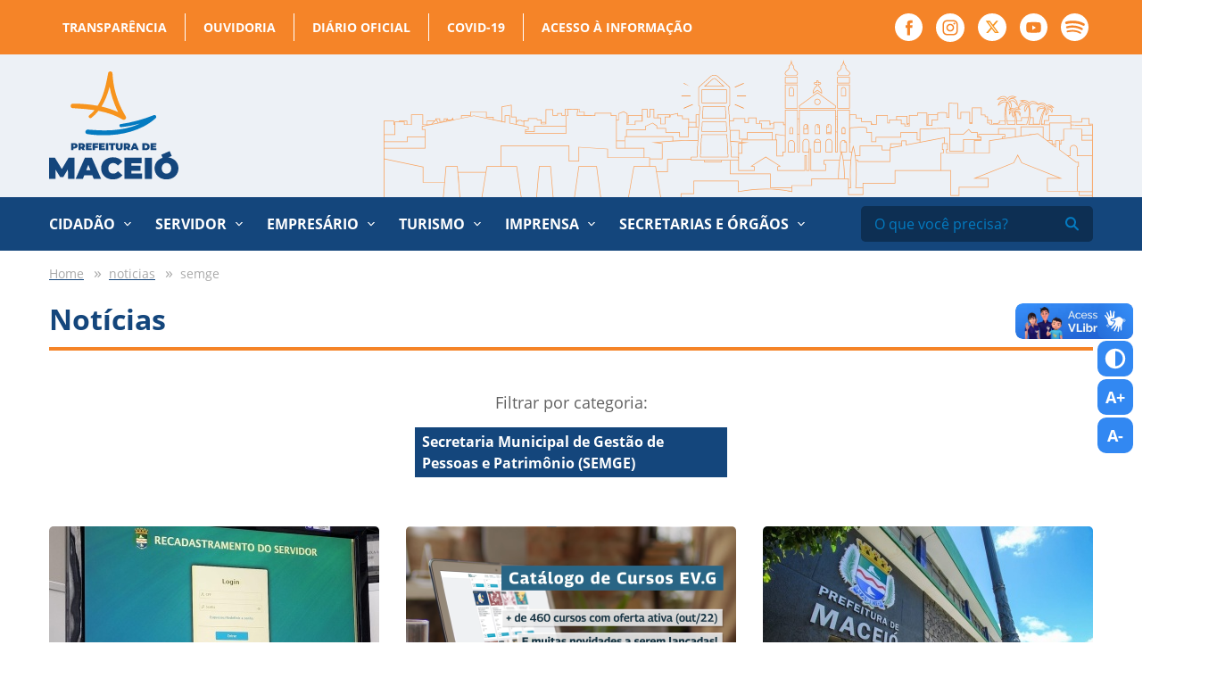

--- FILE ---
content_type: text/css
request_url: https://maceio.al.gov.br/assets/css/contrast.css
body_size: 1107
content:
.btn-float{height:40px;width:40px;position:fixed;right:10px;background:#3288f2;border:none;border-radius:10px;color:#fff}.btn-float.btn-float-adjust{top:53%}.btn-float.btn-float-font{font-size:18px;font-weight:bold}.btn-float.btn-float-font-plus{top:59%}.btn-float.btn-float-font-minus{top:65%}body.contrast .menu,body.contrast .news-left .swiper-button-prev,body.contrast .news-left .swiper-button-next,body.contrast .btn-common,body.contrast .maceio-io,body.contrast .information.color-primary input,body.contrast .information.color-primary .services-item,body.contrast .information.color-primary .info-card,body.contrast .information.color-primary .swiper-button-prev,body.contrast .information.color-primary .swiper-button-next,body.contrast .contra-fake__btn,body.contrast .banners .swiper-button-prev,body.contrast .banners .swiper-button-next,body.contrast .error-initial a,body.contrast .menu-container,body.contrast .menu .has-submenu ul,body.contrast .gallery-intern__title figure,body.contrast .ssk,body.contrast .feriados-toggle h2,body.contrast .news-left.--news-left-brasao .news-block-main__content,body.contrast .mapa-list>h2::after,body.contrast .news-list__filter select,body.contrast .cd-pagination li.current a,body.contrast .filter-block::after,body.contrast .agenda-select input,body.contrast .services-search input,body.contrast .main-news.--intern .news-block-main__content,body.contrast .gallery-new-page .gallery-intern__title figure,body.contrast .gallery-new-page .social-block.--radio>h2 figure,body.contrast .agenda-new-page .gallery-intern__title figure,body.contrast .agenda-new-page .social-block.--radio>h2 figure,body.contrast .information.color-secondary input,body.contrast .btn-primary,body.contrast .information.color-tertiary input,body.contrast .information.color-secondary .swiper-button-prev,body.contrast .information.color-secondary .swiper-button-next,body.contrast .information.color-tertiary .swiper-button-prev,body.contrast .information.color-tertiary .swiper-button-next,body.contrast .single-section-quote::before,body.contrast .news-list__filter .ts-control,body.contrast .feriados-card figcaption,body.contrast .news-block-main__content{background-color:#000 !important}body.contrast .btn-float{background:#7f7f7f}body.contrast .header-top,body.contrast .swiper-types,body.contrast .information.color-primary,body.contrast .close-header,body.contrast .services-card,body.contrast .header-top-new,body.contrast .contact-block.--secretary-block,body.contrast .contact-block,body.contrast .informacao.--links a:not(.secretaria-sine),body.contrast .alertbox,body.contrast .information.color-secondary,body.contrast .information.color-tertiary,body.contrast .secretaria-sine a,body.contrast .tags-block a,body.contrast .header-search input{background:#333}body.contrast .social-block>h4 figure,body.contrast .social-block h2 figure,body.contrast .social-block.--radio>h4 figure{background:hsla(0,0%,60%,.5843137255)}body.contrast .ts-dropdown,body.contrast .footer{background:#fff}body.contrast .information.color-primary .services-item,body.contrast .intern-header,body.contrast .filter-block,body.contrast .services-item,body.contrast .information.color-tertiary .services-item,body.contrast .information.color-tertiary .info-card,body.contrast .information.color-secondary .services-item,body.contrast .information.color-secondary .info-card,body.contrast .gabinate,body.contrast .more-about a,body.contrast .information.color-primary .info-card{background-color:#f1f1f1 !important}body.contrast .social-block>h4,body.contrast .social-block h2,body.contrast .news-side.--youtube p,body.contrast .news-side.--gallery p,body.contrast .footer-copyright span,body.contrast .news-side__content h2,body.contrast .intern-title,body.contrast .breadcrumb-custom a,body.contrast .mapa-list>h2,body.contrast .news-content a,body.contrast .gallery-item h4,body.contrast .agenda-card__text>h2,body.contrast .agenda-card__time span,body.contrast .more-items,body.contrast .gallery-intern__title,body.contrast .mapa-list a:hover,body.contrast .news-header__title,body.contrast .cd-pagination li span,body.contrast .cd-pagination li a,body.contrast .cd-pagination li.current span,body.contrast .cd-pagination li.current a,body.contrast .intern-header h2,body.contrast .videos-container h2,body.contrast .filter>h2,body.contrast .filter-block a,body.contrast .radio-item h2,body.contrast .downloads-item h2,body.contrast .intern-title,body.contrast .search-header h2,body.contrast .about-content h2,body.contrast .submenu-internal a,body.contrast .search-header h2>span,body.contrast .services-item h2,body.contrast .submenu-internal.--small a:hover,body.contrast .services-faq ul:not(.secretaria-sine) li a,body.contrast .submenu a,body.contrast .archive-block h4,body.contrast .more-block h4,body.contrast .gabinate a,body.contrast .orgaos-info a,body.contrast .error-404 h1,body.contrast .gabinate h2,body.contrast .more-about a,body.contrast .info-card h2{color:#000}body.contrast .intern-title__subtitle,body.contrast .breadcrumb-custom span{color:#666}body.contrast .information.color-primary input,body.contrast .top-menu a:hover,body.contrast .menu-responsive__list .has-submenu>a i,body.contrast .cd-pagination li.current span,body.contrast .cd-pagination li.current a,body.contrast .tags-block a,body.contrast .more-about h2,body.contrast .header-search input,body.contrast .header-search input::placeholder{color:#fff}body.contrast .intern-title,body.contrast .disques-intern .feriados-content,body.contrast .gallery-item h4,body.contrast .submenu-internal__content,body.contrast .services-title,body.contrast .information.color-secondary .info-menu,body.contrast .submenu-internal.--small a.active,body.contrast .submenu-internal a.active,body.contrast .submenu-internal a:hover,body.contrast .information.color-tertiary .info-menu,body.contrast .btn-primary,body.contrast .submenu-internal.--small a.active,body.contrast .submenu a.active,body.contrast .submenu a:hover,body.contrast .more-block h4,body.contrast .archive-block h4,body.contrast .feriados-card figure,body.contrast .information.color-primary .info-menu{border-color:#000}body.contrast .footer-copyright{border-top-color:#666}body.contrast .information.color-primary .information-search button,body.contrast .news-side.--spotify figure::after,body.contrast .services-search button,body.contrast .information.color-secondary .information-search button,body.contrast img{filter:grayscale(100%)}body.contrast a:hover{text-decoration:underline}body.contrast .footer{padding-top:50px}/*# sourceMappingURL=contrast.css.map */


--- FILE ---
content_type: image/svg+xml
request_url: https://maceio.al.gov.br/assets/images/instagram.svg
body_size: 961
content:
<svg width="32" height="32" viewBox="0 0 32 32" fill="none" xmlns="http://www.w3.org/2000/svg">
<path d="M0 16C0 7.16344 7.16344 0 16 0C24.8366 0 32 7.16344 32 16C32 24.8366 24.8366 32 16 32C7.16344 32 0 24.8366 0 16Z" fill="white"/>
<path fill-rule="evenodd" clip-rule="evenodd" d="M16.0008 7.46666C13.6833 7.46666 13.3924 7.47679 12.4822 7.51822C11.5737 7.55982 10.9536 7.70364 10.4111 7.91466C9.84981 8.13262 9.37372 8.42418 8.8994 8.89867C8.42473 9.37299 8.13317 9.84908 7.9145 10.4102C7.70294 10.9529 7.55894 11.5732 7.51805 12.4813C7.47734 13.3915 7.46667 13.6825 7.46667 16.0001C7.46667 18.3176 7.47699 18.6076 7.51823 19.5178C7.56001 20.4263 7.70383 21.0464 7.91468 21.5889C8.13281 22.1502 8.42437 22.6263 8.89887 23.1006C9.37301 23.5753 9.8491 23.8675 10.41 24.0855C10.9529 24.2965 11.5732 24.4403 12.4815 24.4819C13.3917 24.5234 13.6824 24.5335 15.9997 24.5335C18.3175 24.5335 18.6074 24.5234 19.5176 24.4819C20.4261 24.4403 21.0469 24.2965 21.5898 24.0855C22.1509 23.8675 22.6263 23.5753 23.1004 23.1006C23.5751 22.6263 23.8667 22.1502 24.0853 21.5891C24.2951 21.0464 24.4391 20.4261 24.4818 19.518C24.5227 18.6078 24.5333 18.3176 24.5333 16.0001C24.5333 13.6825 24.5227 13.3917 24.4818 12.4815C24.4391 11.573 24.2951 10.9529 24.0853 10.4103C23.8667 9.84908 23.5751 9.37299 23.1004 8.89867C22.6258 8.424 22.1511 8.13244 21.5893 7.91466C21.0453 7.70364 20.4249 7.55982 19.5164 7.51822C18.6062 7.47679 18.3164 7.46666 15.9981 7.46666H16.0008ZM15.7163 9.00437H15.7164L16.0008 9.00445C18.2792 9.00445 18.5493 9.01263 19.449 9.05352C20.281 9.09157 20.7326 9.23059 21.0334 9.34739C21.4316 9.50206 21.7155 9.68695 22.014 9.98562C22.3127 10.2843 22.4976 10.5687 22.6526 10.967C22.7694 11.2674 22.9086 11.719 22.9465 12.551C22.9874 13.4505 22.9963 13.7208 22.9963 15.9981C22.9963 18.2755 22.9874 18.5457 22.9465 19.4453C22.9084 20.2773 22.7694 20.7288 22.6526 21.0293C22.4979 21.4275 22.3127 21.7111 22.014 22.0096C21.7154 22.3082 21.4318 22.4931 21.0334 22.6478C20.733 22.7651 20.281 22.9038 19.449 22.9418C18.5495 22.9827 18.2792 22.9916 16.0008 22.9916C13.7222 22.9916 13.4522 22.9827 12.5526 22.9418C11.7206 22.9034 11.269 22.7644 10.968 22.6476C10.5698 22.4929 10.2854 22.3081 9.9867 22.0094C9.68803 21.7107 9.50314 21.427 9.34812 21.0286C9.23132 20.7281 9.09212 20.2766 9.05425 19.4446C9.01336 18.545 9.00518 18.2748 9.00518 15.996C9.00518 13.7172 9.01336 13.4484 9.05425 12.5488C9.09229 11.7168 9.23132 11.2653 9.34812 10.9645C9.50279 10.5662 9.68803 10.2818 9.9867 9.98313C10.2854 9.68446 10.5698 9.49957 10.968 9.34455C11.2688 9.22721 11.7206 9.08854 12.5526 9.05032C13.3398 9.01476 13.6449 9.0041 15.2353 9.00232V9.00445C15.3839 9.00422 15.5438 9.00429 15.7163 9.00437ZM19.5319 11.445C19.5319 10.8795 19.9905 10.4214 20.5559 10.4214V10.421C21.1212 10.421 21.5799 10.8797 21.5799 11.445C21.5799 12.0104 21.1212 12.469 20.5559 12.469C19.9905 12.469 19.5319 12.0104 19.5319 11.445ZM16.0006 11.6178C13.5806 11.6179 11.6185 13.58 11.6185 16.0001C11.6185 18.4202 13.5807 20.3815 16.0008 20.3815C18.4209 20.3815 20.3824 18.4202 20.3824 16.0001C20.3824 13.58 18.4207 11.6178 16.0006 11.6178ZM18.8453 16.0001C18.8453 14.429 17.5717 13.1556 16.0008 13.1556C14.4298 13.1556 13.1563 14.429 13.1563 16.0001C13.1563 17.5709 14.4298 18.8446 16.0008 18.8446C17.5717 18.8446 18.8453 17.5709 18.8453 16.0001Z" fill="#F58428"/>
</svg>
